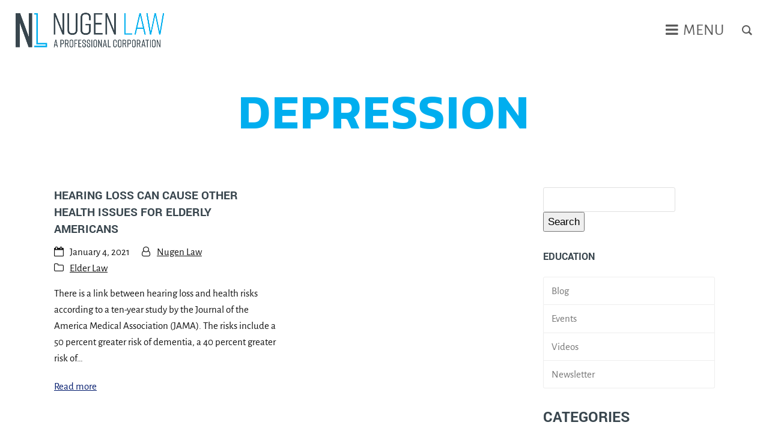

--- FILE ---
content_type: application/javascript
request_url: https://nugenlaw.com/wp-content/cache/min/1/wp-content/plugins/registrations-for-the-events-calendar/js/rtec-scripts.js?ver=1763996912
body_size: 4425
content:
jQuery(document).ready(function($){if(typeof window.rtecInit==='undefined'){window.rtecInit=function(){$('.rtec').addClass('rtec-initialized');$('.rtec-js-show').show();$('.rtec-js-hide').hide();if($('#rtec-js-move-flag').length||$('.rtec-js-placement').length||$('footer').find('.rtec').length||$('footer').find('.rtec-outer-wrap').length||$('footer').find('.rtec-success-message').length){var $moveEl=$('#rtec-js-move-flag'),rtecLocation=typeof $('.rtec-outer-wrap').attr('data-location')!=='undefined'?$('.rtec-outer-wrap').attr('data-location'):!1;if(!rtecLocation){rtecLocation=typeof $('#rtec-js-move-flag').attr('data-location')!=='undefined'?$('#rtec-js-move-flag').attr('data-location'):'tribe_events_single_event_before_the_content'}
if($('.rtec-outer-wrap.rtec-js-placement').length){$moveEl=$('.rtec-outer-wrap.rtec-js-placement')}else if($('.rtec').length){$moveEl=$('.rtec')}else if($('.rtec-success-message').length){$moveEl=$('.rtec-success-message')}
if($('.tribe-events-single-event-description').length){if(rtecLocation==='tribe_events_single_event_after_the_content'){$('.tribe-events-single-event-description').first().after($moveEl)}else{$('.tribe-events-single-event-description').first().before($moveEl)}}else if($('.tribe-events-single-section.tribe-events-event-meta').length&&rtecLocation==='tribe_events_single_event_after_the_content'){$('.tribe-events-single-section.tribe-events-event-meta').first().before($moveEl)}else if($('.tribe-events-schedule').length){if(rtecLocation==='tribe_events_single_event_after_the_content'){if($('.tribe-block.tribe-block__event-price').prev('p').length){$('.tribe-block.tribe-block__event-price').prev('p').after($moveEl)}else if($('.tribe-block.tribe-block__organizer__details').prev('p').length){$('.tribe-block.tribe-block__organizer__details').prev('p').after($moveEl)}else if($('.tribe-block.tribe-block__venue').prev('p').length){$('.tribe-block.tribe-block__venue').prev('p').after($moveEl)}else{$('.tribe-events-schedule').first().after($moveEl)}}else{$('.tribe-events-schedule').first().after($moveEl)}}else if($('.tribe-events-single .tribe_events').length){$('.tribe-events-single .tribe_events').first().prepend($moveEl)}else if($('.tribe-events-single h1').length){$('.tribe-events-single h1').first().after($moveEl)}else if($('.tribe-events-single h2').length){$('.tribe-events-single h2').first().after($moveEl)}else if($('.elementor-widget-theme-post-content').length){if(rtecLocation==='tribe_events_single_event_after_the_content'){$('.elementor-widget-theme-post-content').first().after($moveEl)}else{$('.elementor-widget-theme-post-content').first().before($moveEl)}
$moveEl.addClass('elementor-element')}else if($('.tec-events-elementor-event-widget__title').length){$('.tec-events-elementor-event-widget__title').first().after($moveEl);$moveEl.addClass('elementor-element')}
if($('.rtec-login-wrap').length){$('.rtec-login-wrap').each(function(){var $context=$(this).closest($('.tribe-events-single'));$context.find('.rtec-success-message').first().after($('.rtec-login-wrap').closest('.rtec-event-meta'))})}}
$('.rtec').each(function(index){var $rtec=$(this);rtecCheckHoneypot($rtec);if($(this).closest('.rtec-outer-wrap').length&&$(this).closest('.rtec-outer-wrap').find('.rtec-already-registered-options').length){var $outerWrap=$(this).closest('.rtec-outer-wrap'),$form=$(this).closest('.rtec-outer-wrap').find('.rtec-already-registered-options form'),sendUnregisterText='';$form.find('input[type=submit]').each(function(){sendUnregisterText=$(this).val()});$form.on('submit',function(event){event.preventDefault();var action='rtec_send_unregister_link';$form.after($('.rtec-spinner').clone());$form.next('.rtec-spinner').show();$form.fadeTo(500,.1);$form.find('input[type=submit]').prop('disabled',!0).css('opacity',.1);var submittedData={'action':action,'event_id':$outerWrap.find('.rtec').attr('data-event'),'email':$form.find('input[name=rtec-visitor_email]').val()};$.ajax({url:rtec.ajaxUrl,type:'post',data:submittedData,success:function(data){$form.next('.rtec-spinner').remove();$form.fadeTo(500,1);$form.find('input[type=submit]').prop('disabled',!1).css('opacity',1);if(data.trim().indexOf('{')>-1){var response=JSON.parse(data.trim());if(typeof response.success!=='undefined'){$form.replaceWith(response.success)}else if(typeof response.error!=='undefined'){var $formField=$form.find('input[name=rtec-visitor_email]').closest('.rtec-input-wrapper');if(!$formField.find('.rtec-error-message').length){$formField.append('<p class="rtec-error-message" role="alert">'+response.error+'</p>')}
$form.find('input[name=rtec-visitor_email]').attr('aria-invalid','true')}}}})});$form.find('input[type=submit]').on('click',function(){$("input[type=submit]",$(this).parents("form")).prop("clicked",!1);$(this).prop("clicked","true")})}
$rtec.find('.rtec-unregister-link').on('click',function(event){event.preventDefault();if($(this).hasClass('rtec-processing')){return}
$(this).addClass('rtec-processing');let $spinnerImg=$('.rtec-spinner').length?$('.rtec-spinner').html():'',$spinner='<div class="rtec-spinner-wrap">'+$spinnerImg+'</div>';var $wrapEl=$(this).closest('.rtec-already-registered-options'),$rtecWrap=$wrapEl.closest('.rtec-outer-wrap'),submittedData={'event_id':$(this).attr('data-event-id'),'action':'rtec_unregister_by_event_id_for_logged_in_user'};if(!$wrapEl.closest('.rtec-outer-wrap').length){$rtecWrap=$('.rtec').closest('div')}
$wrapEl.append($spinner);$.ajax({url:rtec.ajaxUrl,type:'post',data:submittedData,success:function(data){var response=data;if(typeof data==='string'){try{response=JSON.parse(data)}catch(e){console.error('Failed to parse JSON response:',e);return}}
if(response&&response.success&&response.data){var attendeeList=response.data.attendee_list;var attendanceCount=response.data.attendance_count;var successMessage=response.data.success_message;$rtecWrap.find('.rtec').fadeOut(400,'linear',function(){$(this).remove();if(successMessage){if($rtecWrap.find('.rtec-attendance.tribe-events-notices').length){$rtecWrap.find('.rtec-attendance.tribe-events-notices').replaceWith(successMessage)}else{$rtecWrap.append(successMessage)}
$rtecWrap.find('.rtec-attendance').fadeIn()}});if(rtecDynamicElementsExist($rtecWrap)){var dynamicElements=rtecGetDynamicElements($rtecWrap);if(Array.isArray(dynamicElements)){dynamicElements.forEach(function($element){var elementType=$element.hasClass('rtec-attendee-list-meta')?'attendee-list':'attendance';if(elementType==='attendee-list'&&attendeeList){$element.replaceWith($(attendeeList))}else if(elementType==='attendance'&&attendanceCount){$element.replaceWith($(attendanceCount))}})}}}else if(response&&!response.success){var errorMessage=response.data&&response.data.message?response.data.message:'An error occurred';$wrapEl.append('<p class="rtec-error">'+errorMessage+'</p>')}
$(this).removeClass('rtec-processing');$wrapEl.find('.rtec-spinner-wrap').remove()},error:function(){$wrapEl.append('<p class="rtec-error">An error occurred while processing your request.</p>');$(this).removeClass('rtec-processing');$wrapEl.find('.rtec-spinner-wrap').remove()}})})});$('.rtec-form-toggle-button').on('click',function(){$rtecEl=$(this).closest('.rtec');var useModal=typeof $rtecEl.attr('data-modal')!=='undefined';if(useModal){$rtecEl.wrap('<div class="rtec-modal-placeholder"></div>');$rtecEl.find('.rtec-form-wrapper').show();$('.rtec-modal-content').empty().prepend($rtecEl);rtecToggleModal()}else{$rtecEl.find('.rtec-toggle-on-click').toggle('slow');if($(this).hasClass('tribe-bar-filters-open')){$(this).removeClass('tribe-bar-filters-open')}else{$(this).addClass('tribe-bar-filters-open')}}});function rtecCheckHoneypot($rtecEl){if($rtecEl.find('input[name=rtec_user_comments]').length&&$rtecEl.find('input[name=rtec_user_comments]').val()!==''){if(!$rtecEl.find('.rtec-honeypot-clear-wrap').length){var errorText='I am not a robot';if(typeof rtec.translations!=='undefined'){errorText=rtec.translations.honeypotClear}
$rtecEl.find('#rtec-form .rtec-form-field').last().after('<div class="rtec-honeypot-clear-wrap">'+'<button class="rtec-honeypot-clear rtec-error">'+errorText+'</button>'+'</div>');$rtecEl.find('.rtec-honeypot-clear').on('click',function(){$(this).closest('.rtec-error').remove();$rtecEl.find('input[name=rtec_user_comments]').val('')})}}}
var RtecForm={validClass:'rtec-valid',invalidClass:'rtec-error',showErrorMessage:function(formEl){var $formField=formEl.closest($('.rtec-input-wrapper'));if(!$formField.find('.rtec-error-message').length){$formField.append('<p class="rtec-error-message" role="alert">'+formEl.closest($('.rtec-form-field')).attr('data-rtec-error-message')+'</p>')}
formEl.attr('aria-invalid','true')},removeErrorMessage:function(formEl){formEl.closest($('.rtec-input-wrapper')).find('.rtec-error-message').remove();formEl.attr('aria-invalid','false')},addScreenReaderError:function(){$('#rtec .rtec-form-wrapper').prepend('<div class="rtec-screen-reader rtec-screen-reader-error" role="alert" aria-live="assertive">There were errors with your submission. Please try again.</div>')},validateLength:function(formEl,min,max){if(formEl.val().length>max||formEl.val().length<min){if(formEl.hasClass(RtecForm.validClass)){formEl.removeClass(RtecForm.validClass)}
formEl.addClass(RtecForm.invalidClass);RtecForm.showErrorMessage(formEl)}else{if(formEl.hasClass(RtecForm.invalidClass)){formEl.removeClass(RtecForm.invalidClass)}
formEl.addClass(RtecForm.validClass);RtecForm.removeErrorMessage(formEl)}},validateOption:function($input){var eqTest=!1;if(!$input.find('option').length){if($input.is(':checked')){eqTest=!0}
var formEl=$input.closest('.rtec-input-wrapper')}else{if($input.find('option:selected').val()!==''){eqTest=!0}
var formEl=$input}
if(eqTest){if(formEl.hasClass(RtecForm.invalidClass)){formEl.removeClass(RtecForm.invalidClass)}
formEl.addClass(RtecForm.validClass);RtecForm.removeErrorMessage(formEl)}else{if(formEl.hasClass(RtecForm.validClass)){formEl.removeClass(RtecForm.validClass)}
formEl.addClass(RtecForm.invalidClass);RtecForm.showErrorMessage(formEl)}},validateRecapthca:function(val,formEl){if(val.length>0){if(formEl.hasClass(RtecForm.invalidClass)){formEl.removeClass(RtecForm.invalidClass)}
formEl.addClass(RtecForm.validClass);RtecForm.removeErrorMessage(formEl)}else{if(formEl.hasClass(RtecForm.validClass)){formEl.removeClass(RtecForm.validClass)}
formEl.addClass(RtecForm.invalidClass);RtecForm.showErrorMessage(formEl)}},isValidEmail:function(val){var regEx=/[^\s@]+@[^\s@]+\.[^\s@]+/;return regEx.test(val.trim())},validateEmail:function(formEl){if(RtecForm.isValidEmail(formEl.val())&&!formEl.closest('form').find('#rtec-error-duplicate').length){if(formEl.hasClass(RtecForm.invalidClass)){formEl.removeClass(RtecForm.invalidClass)}
formEl.addClass(RtecForm.validClass);RtecForm.removeErrorMessage(formEl)}else{if(formEl.hasClass(RtecForm.validClass)){formEl.removeClass(RtecForm.validClass)}
formEl.addClass(RtecForm.invalidClass);RtecForm.showErrorMessage(formEl)}},validateCount:function(formEl,validCountArr){var strippedNumString=formEl.val().replace(/\D/g,''),formElCount=strippedNumString.length,validCountNumbers=validCountArr.map(function(x){return parseInt(x)}),countTest=validCountNumbers.indexOf(formElCount);if(validCountArr[0]===''){countTest=formElCount-1}
if(countTest!==-1){if(formEl.hasClass(RtecForm.invalidClass)){formEl.removeClass(RtecForm.invalidClass)}
formEl.addClass(RtecForm.validClass);RtecForm.removeErrorMessage(formEl)}else{if(formEl.hasClass(RtecForm.validClass)){formEl.removeClass(RtecForm.validClass)}
formEl.addClass(RtecForm.invalidClass);RtecForm.showErrorMessage(formEl)}},validateSum:function(formEl,val1,val2){var eqTest=(parseInt(val1)===parseInt(val2));if(eqTest){if(formEl.hasClass(RtecForm.invalidClass)){formEl.removeClass(RtecForm.invalidClass)}
formEl.addClass(RtecForm.validClass);RtecForm.removeErrorMessage(formEl)}else{if(formEl.hasClass(RtecForm.validClass)){formEl.removeClass(RtecForm.validClass)}
formEl.addClass(RtecForm.invalidClass);RtecForm.showErrorMessage(formEl)}},enableSubmitButton:function(_callback,$context){if(_callback()){$context.find('input[name=rtec_submit]').prop('disabled',!1).css('opacity',1)}},isDuplicateEmail:function(email,eventID,$context){var $emailEl=$context.find('input[name=rtec_email]'),$spinnerImg=$('.rtec-spinner').length?$('.rtec-spinner').html():'',$spinner='<span class="rtec-email-spinner">'+$spinnerImg+'</span>';$emailEl.closest('div').append($spinner);var submittedData={'action':'rtec_registrant_check_for_duplicate_email','event_id':eventID,'email':email.trim()};$.ajax({url:rtec.ajaxUrl,type:'post',data:submittedData,success:function(data){var json={'approved':!0,'message':''};if(data.trim().indexOf('{')===0){json=JSON.parse(data)}else if(data.indexOf('<p class=')>-1){json={'approved':!1,'message':data}}
if(!json.approved){RtecForm.removeErrorMessage($emailEl);if($emailEl.hasClass(RtecForm.validClass)){$emailEl.removeClass(RtecForm.validClass)}
$emailEl.addClass(RtecForm.invalidClass);$emailEl.closest($('.rtec-input-wrapper')).append(json.message)}else{if($emailEl.hasClass(RtecForm.invalidClass)){$emailEl.removeClass(RtecForm.invalidClass)}
$emailEl.addClass(RtecForm.validClass);RtecForm.removeErrorMessage($emailEl)}
$context.find('input[name=rtec_submit]').prop('disabled',!1).css('opacity',1);$context.find('.rtec-email-spinner').remove()}})}};if(typeof rtec.checkForDuplicates!=='undefined'&&rtec.checkForDuplicates==='1'){var $rtecEmailField=$('input[name=rtec_email]'),typingTimer,doneTypingInterval=1500;$rtecEmailField.on('input',function(){var $this=$(this),$context=$this.closest('.rtec');$context.find('input[name=rtec_submit]').prop('disabled',!0).css('opacity','.5');clearTimeout(typingTimer);typingTimer=setTimeout(function(){var $eventID=$context.find('input[name=rtec_event_id]').val();if(RtecForm.isValidEmail($this.val())){RtecForm.isDuplicateEmail($this.val(),$eventID,$context)}},doneTypingInterval)});$rtecEmailField.each(function(){var $this=$(this),$context=$this.closest('.rtec'),$eventID=$context.find('input[name=rtec_event_id]').val();if(RtecForm.isValidEmail($this.val())){RtecForm.isDuplicateEmail($this.val(),$eventID,$context)}})}
$('.rtec-form').on('submit',function(event){event.preventDefault();var $form=$(this),$rtecEl=$(this).closest('.rtec');rtecCheckHoneypot($rtecEl);$rtecEl.find('input[name=rtec_submit]').prop('disabled',!0);if($rtecEl.find('.rtec-screen-reader-error').length){$rtecEl.find('.rtec-screen-reader-error').remove()}
var required=[];$rtecEl.find('#rtec-form .rtec-form-field').each(function(){var $input=$(this).find('.rtec-field-input');if($input.attr('aria-required')=='true'){if($input.attr('data-rtec-valid-email')=='true'){RtecForm.validateEmail($input)}else if(typeof $input.attr('data-rtec-valid-count')=='string'){RtecForm.validateCount($input,$input.attr('data-rtec-valid-count').replace(' ','').split(','),$input.attr('data-rtec-count-what'))}else if(typeof $input.attr('data-rtec-recaptcha')=='string'){RtecForm.validateSum($input,$input.val(),$input.closest('.rtec-form').find('input[name='+$input.attr('name')+'_sum]').val())}else if($input.attr('data-rtec-valid-options')=='true'){RtecForm.validateOption($input)}else{RtecForm.validateLength($input,1,10000)}}else if($(this).find('.g-recaptcha').length){var recaptchaVal=typeof grecaptcha!=='undefined'?grecaptcha.getResponse($(this).find('.rtec-g-recaptcha').first().attr('id')):'';RtecForm.validateRecapthca(recaptchaVal,$(this))}});if(!$rtecEl.find('.rtec-error').length&&!$rtecEl.find('#rtec-error-duplicate').length){$rtecEl.find('.rtec-spinner').show();$rtecEl.find('.rtec-form-wrapper #rtec-form, .rtec-form-wrapper p').fadeTo(500,.1);$rtecEl.find('#rtec-form-toggle-button').css('visibility','hidden');var submittedData={};$rtecEl.find('#rtec-form :input').each(function(){var name=$(this).attr('name');if($(this).attr('type')==='checkbox'){if($(this).is(':checked')){submittedData[name]=$(this).val()}}else{submittedData[name]=$(this).val().trim()}});submittedData.action='rtec_process_form_submission';if($('input[name=lang]').length){submittedData.lang=$('input[name=lang]').val()}
$.ajax({url:rtec.ajaxUrl,type:'post',data:submittedData,success:function(data){$rtecEl.find('.rtec-spinner, #rtec-form-toggle-button').remove();$rtecEl.find('.rtec-form-wrapper').slideUp(400,function(){$rtecEl.find('.rtec-form-wrapper').remove()});$('html, body').animate({scrollTop:$rtecEl.offset().top-200},750);if(data!==''){$rtecEl.prepend(data);$('.rtec-already-registered-reveal, .rtec-already-registered-options').remove();if(typeof rtecAfterSubmit==='function'){rtecAfterSubmit()}
var evt=$.Event('rtecsubmissionajax');evt.el=$rtecEl;$(window).trigger(evt)}else{console.log('no data')}}})}else{$rtecEl.find('input[name=rtec_submit]').prop('disabled',!1).css('opacity',1);RtecForm.addScreenReaderError();if($('.rtec-error-message').length){$('html, body').animate({scrollTop:$rtecEl.find('.rtec-error-message').first().closest('.rtec-input-wrapper').offset().top-200},750)}}});var $rtecReveal=$('.rtec-already-registered-reveal'),$rtecOptions=$('.rtec-already-registered-options.rtec-is-visitor'),$rtecOptionsRemove=$('.rtec-already-registered-js-remove');$rtecReveal.show();$rtecOptions.hide();$rtecOptionsRemove.remove();$rtecReveal.each(function(){$(this).on('click',function(){var $thisOptions=$(this).closest('.rtec-outer-wrap').find('.rtec-already-registered-options.rtec-is-visitor');if($thisOptions.is(':visible')){$thisOptions.slideUp()}else{$thisOptions.slideDown()}})});function rtecToggleModal(){$('body').toggleClass('rtec-modal-is-open');$('.rtec-modal').each(function(){if(!$(this).hasClass('rtec-form-modal')){$(this).hide()}});$('.rtec-form-modal').show();$('.rtec-modal-backdrop, .rtec-action-modal-close').on('click',function(){var $modalRtec=$('.rtec-form-modal .rtec-modal-content').find('.rtec');$modalRtec.find('.rtec-form-wrapper').hide();$('.rtec-modal-placeholder').replaceWith($modalRtec);$('.rtec-register-button').show();$('body').removeClass('rtec-modal-is-open')})}
function rtecToggleActionModal(){$('.rtec-modal').each(function(){if($(this).hasClass('rtec-form-modal')){$(this).hide()}});$('body').toggleClass('rtec-modal-is-open');$('.rtec-modal-backdrop, .rtec-action-modal-close').on('click',function(){$('.rtec-modal').hide();$('body').removeClass('rtec-modal-is-open');var evt=$.Event('rtecAfterModalClose');evt.el=$(this);$(window).trigger(evt)})}
function rtecMaybeModalInit(){if($('.rtec-modal').length){$('.rtec-modal').each(function(){if(!$(this).hasClass('rtec-form-modal')){rtecToggleActionModal();var evt=$.Event('rtecAfterModalInit');evt.el=$(this);$(window).trigger(evt)}})}}rtecMaybeModalInit();function rtecDynamicElementsExist($context){if($context.find('.rtec-attendee-list-meta').length){return!0}
if($context.find('.rtec-attendance-display').length){return!0}
return!1}
function rtecGetDynamicElements($context){var dynamicElements=[];if($context.find('.rtec-attendee-list-meta').length){dynamicElements.push($context.find('.rtec-attendee-list-meta'))}
if($context.find('.rtec-attendance-display').length){dynamicElements.push($context.find('.rtec-attendance-display'))}
return dynamicElements}
function rtecSetToPending($elements){if(Array.isArray($elements)){$elements.forEach(function($element){$element.prepend($('.rtec-spinner').clone()).find('.rtec-spinner').show()})}else{$elements.prepend($('.rtec-spinner').clone()).find('.rtec-spinner').show()}}
function rtecSetToReady($elements){if(Array.isArray($elements)){$elements.forEach(function($element){$element.find('.rtec-spinner').remove()})}else{$elements.find('.rtec-spinner').remove()}}
$('#rtec-confirm-unregister-form').on('submit',function(event){event.preventDefault();var $form=$(this);$form.after($('.rtec-spinner').clone());$form.next('.rtec-spinner').show();$form.fadeTo(500,.1);$form.find('button').prop('disabled',!0).css('opacity',.1);var submittedData={'action':'rtec_confirm_unregistration','event_id':$form.find('input[name=event_id]').val(),'rtec_unregister_confirm':$form.find('input[name=rtec_unregister_confirm]').val()};$.ajax({url:rtec.ajaxUrl,type:'post',data:submittedData,success:function(data){$('.rtec-spinner').hide();$form.fadeTo(500,1);$form.find('button').prop('disabled',!1).css('opacity',1);if(data.trim().indexOf('<')>-1){$form.empty().append(data);$('#rtec-confirm-unregister').find('.rtec-attendance').fadeIn()}}})});$(window).on('rtecsubmissionajax',function(event){var $rtecEl=event.el.closest('.rtec-outer-wrap').length?event.el.closest('.rtec-outer-wrap'):event.el;if(rtecDynamicElementsExist($rtecEl)){dynamicElements=rtecGetDynamicElements($rtecEl);rtecSetToPending(dynamicElements);var eventId=typeof $rtecEl.attr('data-event')!=='undefined'?$rtecEl.attr('data-event'):event.el.attr('data-event');$.ajax({url:rtec.ajaxUrl,type:'post',data:{'action':'rtec_refresh_event_info','event_id':eventId},success:function(data){rtecSetToReady(dynamicElements);var response=data;if(typeof data==='string'){try{response=JSON.parse(data)}catch(e){console.error('Failed to parse JSON response:',e);return}}
if(response&&response.success&&response.data){var attendeeList=response.data.attendee_list;var attendanceCount=response.data.attendance_count;if(Array.isArray(dynamicElements)){dynamicElements.forEach(function($element){var elementType=$element.hasClass('rtec-attendee-list-meta')?'attendee-list':'attendance';if(elementType==='attendee-list'&&attendeeList){$element.replaceWith($(attendeeList))}else if(elementType==='attendance'&&attendanceCount){$element.replaceWith($(attendanceCount))}})}}}})}})}}
if($('.rtec').length&&!$('.rtec').hasClass('rtec-initialized')){rtecInit()}
window.rtecRecaptchaCallback=function(){window.rtec.recaptchas={};$('.rtec-form-field.rtec-recaptcha').each(function(index){$(this).find('.rtec-g-recaptcha').attr('id','rtec-recaptcha-'+index);window.rtec.recaptchas['rtec-recaptcha-'+index]=grecaptcha.render('rtec-recaptcha-'+index,{sitekey:$('.rtec-form-field.rtec-recaptcha').first().find('.rtec-g-recaptcha').attr('data-sitekey'),'theme':'light'})})}})